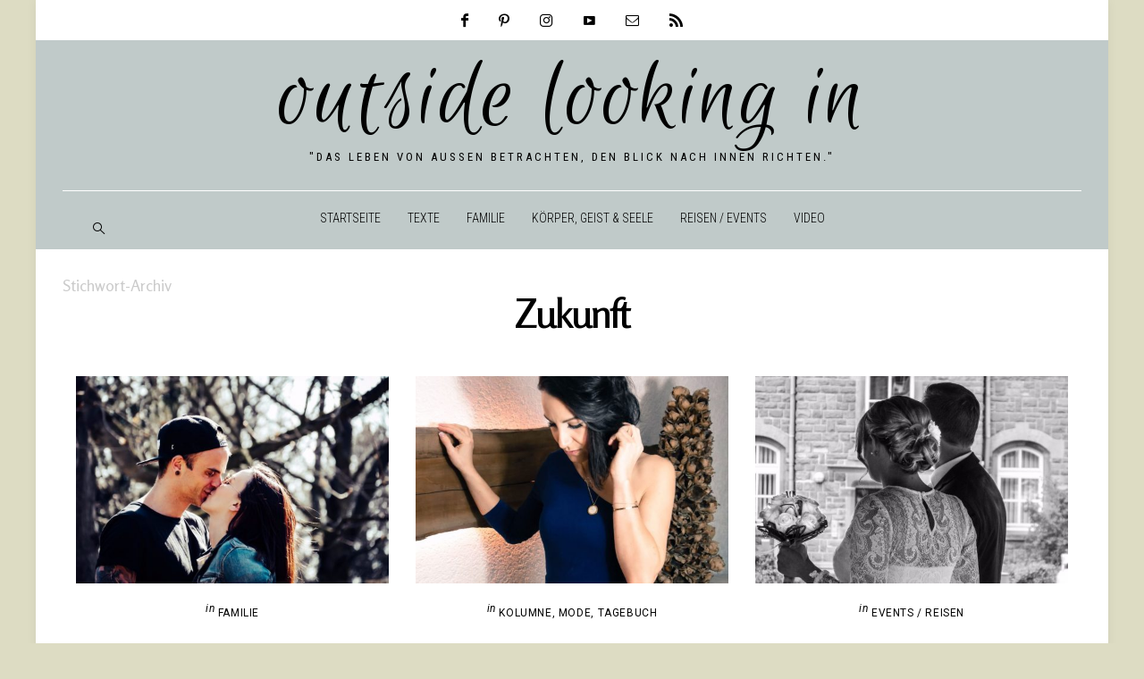

--- FILE ---
content_type: text/html; charset=UTF-8
request_url: https://outside-looking.in/tag/zukunft/
body_size: 17561
content:
<!DOCTYPE html>
<html lang="de">
<head>
	<meta charset="UTF-8" />
	<meta http-equiv="X-UA-Compatible" content="IE=edge">
    <meta name="viewport" content="width=device-width, initial-scale=1">
	<link rel="profile" href="http://gmpg.org/xfn/11" />
	<meta name='robots' content='index, follow, max-image-preview:large, max-snippet:-1, max-video-preview:-1' />
	<style>img:is([sizes="auto" i], [sizes^="auto," i]) { contain-intrinsic-size: 3000px 1500px }</style>
	
		<!-- Meta Tag Manager -->
		<meta name="google-site-verification" content="dOCd8KUw_Z1QiuTFOgib-BF3sFsnbiXnMeC66YJ8Z-M" />
		<meta name="p:domain_verify" content="2efa77b158e21aea2438d12c3a031e3b" />
		<!-- / Meta Tag Manager -->

	<!-- This site is optimized with the Yoast SEO plugin v25.4 - https://yoast.com/wordpress/plugins/seo/ -->
	<title>Zukunft Archive &#8226; outside looking in</title>
	<link rel="canonical" href="https://outside-looking.in/tag/zukunft/" />
	<meta property="og:locale" content="de_DE" />
	<meta property="og:type" content="article" />
	<meta property="og:title" content="Zukunft Archive &#8226; outside looking in" />
	<meta property="og:url" content="https://outside-looking.in/tag/zukunft/" />
	<meta property="og:site_name" content="outside looking in" />
	<meta name="twitter:card" content="summary_large_image" />
	<script type="application/ld+json" class="yoast-schema-graph">{"@context":"https://schema.org","@graph":[{"@type":"CollectionPage","@id":"https://outside-looking.in/tag/zukunft/","url":"https://outside-looking.in/tag/zukunft/","name":"Zukunft Archive &#8226; outside looking in","isPartOf":{"@id":"https://outside-looking.in/#website"},"primaryImageOfPage":{"@id":"https://outside-looking.in/tag/zukunft/#primaryimage"},"image":{"@id":"https://outside-looking.in/tag/zukunft/#primaryimage"},"thumbnailUrl":"https://outside-looking.in/wp-content/uploads/2017/10/selfconceptofjay_lovestory_pregnancy_2017.jpg","breadcrumb":{"@id":"https://outside-looking.in/tag/zukunft/#breadcrumb"},"inLanguage":"de"},{"@type":"ImageObject","inLanguage":"de","@id":"https://outside-looking.in/tag/zukunft/#primaryimage","url":"https://outside-looking.in/wp-content/uploads/2017/10/selfconceptofjay_lovestory_pregnancy_2017.jpg","contentUrl":"https://outside-looking.in/wp-content/uploads/2017/10/selfconceptofjay_lovestory_pregnancy_2017.jpg","width":1024,"height":768},{"@type":"BreadcrumbList","@id":"https://outside-looking.in/tag/zukunft/#breadcrumb","itemListElement":[{"@type":"ListItem","position":1,"name":"Startseite","item":"https://outside-looking.in/"},{"@type":"ListItem","position":2,"name":"Zukunft"}]},{"@type":"WebSite","@id":"https://outside-looking.in/#website","url":"https://outside-looking.in/","name":"outside looking in","description":"&quot;Das Leben von außen betrachten, den Blick nach innen richten.&quot;","publisher":{"@id":"https://outside-looking.in/#/schema/person/d0b2c513edec619fcfec4cedf715ddb5"},"potentialAction":[{"@type":"SearchAction","target":{"@type":"EntryPoint","urlTemplate":"https://outside-looking.in/?s={search_term_string}"},"query-input":{"@type":"PropertyValueSpecification","valueRequired":true,"valueName":"search_term_string"}}],"inLanguage":"de"},{"@type":["Person","Organization"],"@id":"https://outside-looking.in/#/schema/person/d0b2c513edec619fcfec4cedf715ddb5","name":"Janina","image":{"@type":"ImageObject","inLanguage":"de","@id":"https://outside-looking.in/#/schema/person/image/","url":"https://outside-looking.in/wp-content/uploads/2021/12/outside-looking-in-logo.png","contentUrl":"https://outside-looking.in/wp-content/uploads/2021/12/outside-looking-in-logo.png","width":1500,"height":1500,"caption":"Janina"},"logo":{"@id":"https://outside-looking.in/#/schema/person/image/"},"sameAs":["http://www.outside-looking.in","https://www.facebook.com/einfachjanne","https://www.instagram.com/einfach_janne","https://www.pinterest.com/einfach_janne"]}]}</script>
	<!-- / Yoast SEO plugin. -->


<link rel='dns-prefetch' href='//fonts.googleapis.com' />
<link href='//hb.wpmucdn.com' rel='preconnect' />
<link href='http://fonts.googleapis.com' rel='preconnect' />
<link href='//fonts.gstatic.com' crossorigin='' rel='preconnect' />
<link rel='preconnect' href='https://fonts.gstatic.com' crossorigin />
		<!-- This site uses the Google Analytics by MonsterInsights plugin v9.11.1 - Using Analytics tracking - https://www.monsterinsights.com/ -->
							<script src="//www.googletagmanager.com/gtag/js?id=G-02KTG956WW"  data-cfasync="false" data-wpfc-render="false" type="text/javascript" async></script>
			<script data-cfasync="false" data-wpfc-render="false" type="text/javascript">
				var mi_version = '9.11.1';
				var mi_track_user = true;
				var mi_no_track_reason = '';
								var MonsterInsightsDefaultLocations = {"page_location":"https:\/\/outside-looking.in\/tag\/zukunft\/"};
								if ( typeof MonsterInsightsPrivacyGuardFilter === 'function' ) {
					var MonsterInsightsLocations = (typeof MonsterInsightsExcludeQuery === 'object') ? MonsterInsightsPrivacyGuardFilter( MonsterInsightsExcludeQuery ) : MonsterInsightsPrivacyGuardFilter( MonsterInsightsDefaultLocations );
				} else {
					var MonsterInsightsLocations = (typeof MonsterInsightsExcludeQuery === 'object') ? MonsterInsightsExcludeQuery : MonsterInsightsDefaultLocations;
				}

								var disableStrs = [
										'ga-disable-G-02KTG956WW',
									];

				/* Function to detect opted out users */
				function __gtagTrackerIsOptedOut() {
					for (var index = 0; index < disableStrs.length; index++) {
						if (document.cookie.indexOf(disableStrs[index] + '=true') > -1) {
							return true;
						}
					}

					return false;
				}

				/* Disable tracking if the opt-out cookie exists. */
				if (__gtagTrackerIsOptedOut()) {
					for (var index = 0; index < disableStrs.length; index++) {
						window[disableStrs[index]] = true;
					}
				}

				/* Opt-out function */
				function __gtagTrackerOptout() {
					for (var index = 0; index < disableStrs.length; index++) {
						document.cookie = disableStrs[index] + '=true; expires=Thu, 31 Dec 2099 23:59:59 UTC; path=/';
						window[disableStrs[index]] = true;
					}
				}

				if ('undefined' === typeof gaOptout) {
					function gaOptout() {
						__gtagTrackerOptout();
					}
				}
								window.dataLayer = window.dataLayer || [];

				window.MonsterInsightsDualTracker = {
					helpers: {},
					trackers: {},
				};
				if (mi_track_user) {
					function __gtagDataLayer() {
						dataLayer.push(arguments);
					}

					function __gtagTracker(type, name, parameters) {
						if (!parameters) {
							parameters = {};
						}

						if (parameters.send_to) {
							__gtagDataLayer.apply(null, arguments);
							return;
						}

						if (type === 'event') {
														parameters.send_to = monsterinsights_frontend.v4_id;
							var hookName = name;
							if (typeof parameters['event_category'] !== 'undefined') {
								hookName = parameters['event_category'] + ':' + name;
							}

							if (typeof MonsterInsightsDualTracker.trackers[hookName] !== 'undefined') {
								MonsterInsightsDualTracker.trackers[hookName](parameters);
							} else {
								__gtagDataLayer('event', name, parameters);
							}
							
						} else {
							__gtagDataLayer.apply(null, arguments);
						}
					}

					__gtagTracker('js', new Date());
					__gtagTracker('set', {
						'developer_id.dZGIzZG': true,
											});
					if ( MonsterInsightsLocations.page_location ) {
						__gtagTracker('set', MonsterInsightsLocations);
					}
										__gtagTracker('config', 'G-02KTG956WW', {"forceSSL":"true"} );
										window.gtag = __gtagTracker;										(function () {
						/* https://developers.google.com/analytics/devguides/collection/analyticsjs/ */
						/* ga and __gaTracker compatibility shim. */
						var noopfn = function () {
							return null;
						};
						var newtracker = function () {
							return new Tracker();
						};
						var Tracker = function () {
							return null;
						};
						var p = Tracker.prototype;
						p.get = noopfn;
						p.set = noopfn;
						p.send = function () {
							var args = Array.prototype.slice.call(arguments);
							args.unshift('send');
							__gaTracker.apply(null, args);
						};
						var __gaTracker = function () {
							var len = arguments.length;
							if (len === 0) {
								return;
							}
							var f = arguments[len - 1];
							if (typeof f !== 'object' || f === null || typeof f.hitCallback !== 'function') {
								if ('send' === arguments[0]) {
									var hitConverted, hitObject = false, action;
									if ('event' === arguments[1]) {
										if ('undefined' !== typeof arguments[3]) {
											hitObject = {
												'eventAction': arguments[3],
												'eventCategory': arguments[2],
												'eventLabel': arguments[4],
												'value': arguments[5] ? arguments[5] : 1,
											}
										}
									}
									if ('pageview' === arguments[1]) {
										if ('undefined' !== typeof arguments[2]) {
											hitObject = {
												'eventAction': 'page_view',
												'page_path': arguments[2],
											}
										}
									}
									if (typeof arguments[2] === 'object') {
										hitObject = arguments[2];
									}
									if (typeof arguments[5] === 'object') {
										Object.assign(hitObject, arguments[5]);
									}
									if ('undefined' !== typeof arguments[1].hitType) {
										hitObject = arguments[1];
										if ('pageview' === hitObject.hitType) {
											hitObject.eventAction = 'page_view';
										}
									}
									if (hitObject) {
										action = 'timing' === arguments[1].hitType ? 'timing_complete' : hitObject.eventAction;
										hitConverted = mapArgs(hitObject);
										__gtagTracker('event', action, hitConverted);
									}
								}
								return;
							}

							function mapArgs(args) {
								var arg, hit = {};
								var gaMap = {
									'eventCategory': 'event_category',
									'eventAction': 'event_action',
									'eventLabel': 'event_label',
									'eventValue': 'event_value',
									'nonInteraction': 'non_interaction',
									'timingCategory': 'event_category',
									'timingVar': 'name',
									'timingValue': 'value',
									'timingLabel': 'event_label',
									'page': 'page_path',
									'location': 'page_location',
									'title': 'page_title',
									'referrer' : 'page_referrer',
								};
								for (arg in args) {
																		if (!(!args.hasOwnProperty(arg) || !gaMap.hasOwnProperty(arg))) {
										hit[gaMap[arg]] = args[arg];
									} else {
										hit[arg] = args[arg];
									}
								}
								return hit;
							}

							try {
								f.hitCallback();
							} catch (ex) {
							}
						};
						__gaTracker.create = newtracker;
						__gaTracker.getByName = newtracker;
						__gaTracker.getAll = function () {
							return [];
						};
						__gaTracker.remove = noopfn;
						__gaTracker.loaded = true;
						window['__gaTracker'] = __gaTracker;
					})();
									} else {
										console.log("");
					(function () {
						function __gtagTracker() {
							return null;
						}

						window['__gtagTracker'] = __gtagTracker;
						window['gtag'] = __gtagTracker;
					})();
									}
			</script>
							<!-- / Google Analytics by MonsterInsights -->
		<script type="text/javascript">
/* <![CDATA[ */
window._wpemojiSettings = {"baseUrl":"https:\/\/s.w.org\/images\/core\/emoji\/16.0.1\/72x72\/","ext":".png","svgUrl":"https:\/\/s.w.org\/images\/core\/emoji\/16.0.1\/svg\/","svgExt":".svg","source":{"concatemoji":"https:\/\/outside-looking.in\/wp-includes\/js\/wp-emoji-release.min.js?ver=6.8.3"}};
/*! This file is auto-generated */
!function(s,n){var o,i,e;function c(e){try{var t={supportTests:e,timestamp:(new Date).valueOf()};sessionStorage.setItem(o,JSON.stringify(t))}catch(e){}}function p(e,t,n){e.clearRect(0,0,e.canvas.width,e.canvas.height),e.fillText(t,0,0);var t=new Uint32Array(e.getImageData(0,0,e.canvas.width,e.canvas.height).data),a=(e.clearRect(0,0,e.canvas.width,e.canvas.height),e.fillText(n,0,0),new Uint32Array(e.getImageData(0,0,e.canvas.width,e.canvas.height).data));return t.every(function(e,t){return e===a[t]})}function u(e,t){e.clearRect(0,0,e.canvas.width,e.canvas.height),e.fillText(t,0,0);for(var n=e.getImageData(16,16,1,1),a=0;a<n.data.length;a++)if(0!==n.data[a])return!1;return!0}function f(e,t,n,a){switch(t){case"flag":return n(e,"\ud83c\udff3\ufe0f\u200d\u26a7\ufe0f","\ud83c\udff3\ufe0f\u200b\u26a7\ufe0f")?!1:!n(e,"\ud83c\udde8\ud83c\uddf6","\ud83c\udde8\u200b\ud83c\uddf6")&&!n(e,"\ud83c\udff4\udb40\udc67\udb40\udc62\udb40\udc65\udb40\udc6e\udb40\udc67\udb40\udc7f","\ud83c\udff4\u200b\udb40\udc67\u200b\udb40\udc62\u200b\udb40\udc65\u200b\udb40\udc6e\u200b\udb40\udc67\u200b\udb40\udc7f");case"emoji":return!a(e,"\ud83e\udedf")}return!1}function g(e,t,n,a){var r="undefined"!=typeof WorkerGlobalScope&&self instanceof WorkerGlobalScope?new OffscreenCanvas(300,150):s.createElement("canvas"),o=r.getContext("2d",{willReadFrequently:!0}),i=(o.textBaseline="top",o.font="600 32px Arial",{});return e.forEach(function(e){i[e]=t(o,e,n,a)}),i}function t(e){var t=s.createElement("script");t.src=e,t.defer=!0,s.head.appendChild(t)}"undefined"!=typeof Promise&&(o="wpEmojiSettingsSupports",i=["flag","emoji"],n.supports={everything:!0,everythingExceptFlag:!0},e=new Promise(function(e){s.addEventListener("DOMContentLoaded",e,{once:!0})}),new Promise(function(t){var n=function(){try{var e=JSON.parse(sessionStorage.getItem(o));if("object"==typeof e&&"number"==typeof e.timestamp&&(new Date).valueOf()<e.timestamp+604800&&"object"==typeof e.supportTests)return e.supportTests}catch(e){}return null}();if(!n){if("undefined"!=typeof Worker&&"undefined"!=typeof OffscreenCanvas&&"undefined"!=typeof URL&&URL.createObjectURL&&"undefined"!=typeof Blob)try{var e="postMessage("+g.toString()+"("+[JSON.stringify(i),f.toString(),p.toString(),u.toString()].join(",")+"));",a=new Blob([e],{type:"text/javascript"}),r=new Worker(URL.createObjectURL(a),{name:"wpTestEmojiSupports"});return void(r.onmessage=function(e){c(n=e.data),r.terminate(),t(n)})}catch(e){}c(n=g(i,f,p,u))}t(n)}).then(function(e){for(var t in e)n.supports[t]=e[t],n.supports.everything=n.supports.everything&&n.supports[t],"flag"!==t&&(n.supports.everythingExceptFlag=n.supports.everythingExceptFlag&&n.supports[t]);n.supports.everythingExceptFlag=n.supports.everythingExceptFlag&&!n.supports.flag,n.DOMReady=!1,n.readyCallback=function(){n.DOMReady=!0}}).then(function(){return e}).then(function(){var e;n.supports.everything||(n.readyCallback(),(e=n.source||{}).concatemoji?t(e.concatemoji):e.wpemoji&&e.twemoji&&(t(e.twemoji),t(e.wpemoji)))}))}((window,document),window._wpemojiSettings);
/* ]]> */
</script>
<link rel='stylesheet' id='bdt-uikit-css' href='https://outside-looking.in/wp-content/plugins/bdthemes-element-pack/assets/css/bdt-uikit.css?ver=3.15.1' type='text/css' media='all' />
<link rel='stylesheet' id='ep-helper-css' href='https://outside-looking.in/wp-content/plugins/bdthemes-element-pack/assets/css/ep-helper.css?ver=6.7.0' type='text/css' media='all' />
<style id='wp-emoji-styles-inline-css' type='text/css'>

	img.wp-smiley, img.emoji {
		display: inline !important;
		border: none !important;
		box-shadow: none !important;
		height: 1em !important;
		width: 1em !important;
		margin: 0 0.07em !important;
		vertical-align: -0.1em !important;
		background: none !important;
		padding: 0 !important;
	}
</style>
<link rel='stylesheet' id='wp-block-library-css' href='https://outside-looking.in/wp-includes/css/dist/block-library/style.min.css?ver=6.8.3' type='text/css' media='all' />
<style id='classic-theme-styles-inline-css' type='text/css'>
/*! This file is auto-generated */
.wp-block-button__link{color:#fff;background-color:#32373c;border-radius:9999px;box-shadow:none;text-decoration:none;padding:calc(.667em + 2px) calc(1.333em + 2px);font-size:1.125em}.wp-block-file__button{background:#32373c;color:#fff;text-decoration:none}
</style>
<style id='global-styles-inline-css' type='text/css'>
:root{--wp--preset--aspect-ratio--square: 1;--wp--preset--aspect-ratio--4-3: 4/3;--wp--preset--aspect-ratio--3-4: 3/4;--wp--preset--aspect-ratio--3-2: 3/2;--wp--preset--aspect-ratio--2-3: 2/3;--wp--preset--aspect-ratio--16-9: 16/9;--wp--preset--aspect-ratio--9-16: 9/16;--wp--preset--color--black: #000000;--wp--preset--color--cyan-bluish-gray: #abb8c3;--wp--preset--color--white: #ffffff;--wp--preset--color--pale-pink: #f78da7;--wp--preset--color--vivid-red: #cf2e2e;--wp--preset--color--luminous-vivid-orange: #ff6900;--wp--preset--color--luminous-vivid-amber: #fcb900;--wp--preset--color--light-green-cyan: #7bdcb5;--wp--preset--color--vivid-green-cyan: #00d084;--wp--preset--color--pale-cyan-blue: #8ed1fc;--wp--preset--color--vivid-cyan-blue: #0693e3;--wp--preset--color--vivid-purple: #9b51e0;--wp--preset--gradient--vivid-cyan-blue-to-vivid-purple: linear-gradient(135deg,rgba(6,147,227,1) 0%,rgb(155,81,224) 100%);--wp--preset--gradient--light-green-cyan-to-vivid-green-cyan: linear-gradient(135deg,rgb(122,220,180) 0%,rgb(0,208,130) 100%);--wp--preset--gradient--luminous-vivid-amber-to-luminous-vivid-orange: linear-gradient(135deg,rgba(252,185,0,1) 0%,rgba(255,105,0,1) 100%);--wp--preset--gradient--luminous-vivid-orange-to-vivid-red: linear-gradient(135deg,rgba(255,105,0,1) 0%,rgb(207,46,46) 100%);--wp--preset--gradient--very-light-gray-to-cyan-bluish-gray: linear-gradient(135deg,rgb(238,238,238) 0%,rgb(169,184,195) 100%);--wp--preset--gradient--cool-to-warm-spectrum: linear-gradient(135deg,rgb(74,234,220) 0%,rgb(151,120,209) 20%,rgb(207,42,186) 40%,rgb(238,44,130) 60%,rgb(251,105,98) 80%,rgb(254,248,76) 100%);--wp--preset--gradient--blush-light-purple: linear-gradient(135deg,rgb(255,206,236) 0%,rgb(152,150,240) 100%);--wp--preset--gradient--blush-bordeaux: linear-gradient(135deg,rgb(254,205,165) 0%,rgb(254,45,45) 50%,rgb(107,0,62) 100%);--wp--preset--gradient--luminous-dusk: linear-gradient(135deg,rgb(255,203,112) 0%,rgb(199,81,192) 50%,rgb(65,88,208) 100%);--wp--preset--gradient--pale-ocean: linear-gradient(135deg,rgb(255,245,203) 0%,rgb(182,227,212) 50%,rgb(51,167,181) 100%);--wp--preset--gradient--electric-grass: linear-gradient(135deg,rgb(202,248,128) 0%,rgb(113,206,126) 100%);--wp--preset--gradient--midnight: linear-gradient(135deg,rgb(2,3,129) 0%,rgb(40,116,252) 100%);--wp--preset--font-size--small: 13px;--wp--preset--font-size--medium: 20px;--wp--preset--font-size--large: 36px;--wp--preset--font-size--x-large: 42px;--wp--preset--spacing--20: 0.44rem;--wp--preset--spacing--30: 0.67rem;--wp--preset--spacing--40: 1rem;--wp--preset--spacing--50: 1.5rem;--wp--preset--spacing--60: 2.25rem;--wp--preset--spacing--70: 3.38rem;--wp--preset--spacing--80: 5.06rem;--wp--preset--shadow--natural: 6px 6px 9px rgba(0, 0, 0, 0.2);--wp--preset--shadow--deep: 12px 12px 50px rgba(0, 0, 0, 0.4);--wp--preset--shadow--sharp: 6px 6px 0px rgba(0, 0, 0, 0.2);--wp--preset--shadow--outlined: 6px 6px 0px -3px rgba(255, 255, 255, 1), 6px 6px rgba(0, 0, 0, 1);--wp--preset--shadow--crisp: 6px 6px 0px rgba(0, 0, 0, 1);}:where(.is-layout-flex){gap: 0.5em;}:where(.is-layout-grid){gap: 0.5em;}body .is-layout-flex{display: flex;}.is-layout-flex{flex-wrap: wrap;align-items: center;}.is-layout-flex > :is(*, div){margin: 0;}body .is-layout-grid{display: grid;}.is-layout-grid > :is(*, div){margin: 0;}:where(.wp-block-columns.is-layout-flex){gap: 2em;}:where(.wp-block-columns.is-layout-grid){gap: 2em;}:where(.wp-block-post-template.is-layout-flex){gap: 1.25em;}:where(.wp-block-post-template.is-layout-grid){gap: 1.25em;}.has-black-color{color: var(--wp--preset--color--black) !important;}.has-cyan-bluish-gray-color{color: var(--wp--preset--color--cyan-bluish-gray) !important;}.has-white-color{color: var(--wp--preset--color--white) !important;}.has-pale-pink-color{color: var(--wp--preset--color--pale-pink) !important;}.has-vivid-red-color{color: var(--wp--preset--color--vivid-red) !important;}.has-luminous-vivid-orange-color{color: var(--wp--preset--color--luminous-vivid-orange) !important;}.has-luminous-vivid-amber-color{color: var(--wp--preset--color--luminous-vivid-amber) !important;}.has-light-green-cyan-color{color: var(--wp--preset--color--light-green-cyan) !important;}.has-vivid-green-cyan-color{color: var(--wp--preset--color--vivid-green-cyan) !important;}.has-pale-cyan-blue-color{color: var(--wp--preset--color--pale-cyan-blue) !important;}.has-vivid-cyan-blue-color{color: var(--wp--preset--color--vivid-cyan-blue) !important;}.has-vivid-purple-color{color: var(--wp--preset--color--vivid-purple) !important;}.has-black-background-color{background-color: var(--wp--preset--color--black) !important;}.has-cyan-bluish-gray-background-color{background-color: var(--wp--preset--color--cyan-bluish-gray) !important;}.has-white-background-color{background-color: var(--wp--preset--color--white) !important;}.has-pale-pink-background-color{background-color: var(--wp--preset--color--pale-pink) !important;}.has-vivid-red-background-color{background-color: var(--wp--preset--color--vivid-red) !important;}.has-luminous-vivid-orange-background-color{background-color: var(--wp--preset--color--luminous-vivid-orange) !important;}.has-luminous-vivid-amber-background-color{background-color: var(--wp--preset--color--luminous-vivid-amber) !important;}.has-light-green-cyan-background-color{background-color: var(--wp--preset--color--light-green-cyan) !important;}.has-vivid-green-cyan-background-color{background-color: var(--wp--preset--color--vivid-green-cyan) !important;}.has-pale-cyan-blue-background-color{background-color: var(--wp--preset--color--pale-cyan-blue) !important;}.has-vivid-cyan-blue-background-color{background-color: var(--wp--preset--color--vivid-cyan-blue) !important;}.has-vivid-purple-background-color{background-color: var(--wp--preset--color--vivid-purple) !important;}.has-black-border-color{border-color: var(--wp--preset--color--black) !important;}.has-cyan-bluish-gray-border-color{border-color: var(--wp--preset--color--cyan-bluish-gray) !important;}.has-white-border-color{border-color: var(--wp--preset--color--white) !important;}.has-pale-pink-border-color{border-color: var(--wp--preset--color--pale-pink) !important;}.has-vivid-red-border-color{border-color: var(--wp--preset--color--vivid-red) !important;}.has-luminous-vivid-orange-border-color{border-color: var(--wp--preset--color--luminous-vivid-orange) !important;}.has-luminous-vivid-amber-border-color{border-color: var(--wp--preset--color--luminous-vivid-amber) !important;}.has-light-green-cyan-border-color{border-color: var(--wp--preset--color--light-green-cyan) !important;}.has-vivid-green-cyan-border-color{border-color: var(--wp--preset--color--vivid-green-cyan) !important;}.has-pale-cyan-blue-border-color{border-color: var(--wp--preset--color--pale-cyan-blue) !important;}.has-vivid-cyan-blue-border-color{border-color: var(--wp--preset--color--vivid-cyan-blue) !important;}.has-vivid-purple-border-color{border-color: var(--wp--preset--color--vivid-purple) !important;}.has-vivid-cyan-blue-to-vivid-purple-gradient-background{background: var(--wp--preset--gradient--vivid-cyan-blue-to-vivid-purple) !important;}.has-light-green-cyan-to-vivid-green-cyan-gradient-background{background: var(--wp--preset--gradient--light-green-cyan-to-vivid-green-cyan) !important;}.has-luminous-vivid-amber-to-luminous-vivid-orange-gradient-background{background: var(--wp--preset--gradient--luminous-vivid-amber-to-luminous-vivid-orange) !important;}.has-luminous-vivid-orange-to-vivid-red-gradient-background{background: var(--wp--preset--gradient--luminous-vivid-orange-to-vivid-red) !important;}.has-very-light-gray-to-cyan-bluish-gray-gradient-background{background: var(--wp--preset--gradient--very-light-gray-to-cyan-bluish-gray) !important;}.has-cool-to-warm-spectrum-gradient-background{background: var(--wp--preset--gradient--cool-to-warm-spectrum) !important;}.has-blush-light-purple-gradient-background{background: var(--wp--preset--gradient--blush-light-purple) !important;}.has-blush-bordeaux-gradient-background{background: var(--wp--preset--gradient--blush-bordeaux) !important;}.has-luminous-dusk-gradient-background{background: var(--wp--preset--gradient--luminous-dusk) !important;}.has-pale-ocean-gradient-background{background: var(--wp--preset--gradient--pale-ocean) !important;}.has-electric-grass-gradient-background{background: var(--wp--preset--gradient--electric-grass) !important;}.has-midnight-gradient-background{background: var(--wp--preset--gradient--midnight) !important;}.has-small-font-size{font-size: var(--wp--preset--font-size--small) !important;}.has-medium-font-size{font-size: var(--wp--preset--font-size--medium) !important;}.has-large-font-size{font-size: var(--wp--preset--font-size--large) !important;}.has-x-large-font-size{font-size: var(--wp--preset--font-size--x-large) !important;}
:where(.wp-block-post-template.is-layout-flex){gap: 1.25em;}:where(.wp-block-post-template.is-layout-grid){gap: 1.25em;}
:where(.wp-block-columns.is-layout-flex){gap: 2em;}:where(.wp-block-columns.is-layout-grid){gap: 2em;}
:root :where(.wp-block-pullquote){font-size: 1.5em;line-height: 1.6;}
</style>
<link rel='stylesheet' id='bootstrap-css' href='https://outside-looking.in/wp-content/themes/dashblog/bootstrap/bootstrap.min.css?ver=1.0' type='text/css' media='all' />
<link rel='stylesheet' id='fontawesome-css' href='https://outside-looking.in/wp-content/themes/dashblog/bootstrap/font-awesome.min.css?ver=1.0' type='text/css' media='all' />
<link rel='stylesheet' id='dashblog-social-icons-css' href='https://outside-looking.in/wp-content/themes/dashblog/bootstrap/hercules-social.css?ver=1.0' type='text/css' media='all' />
<link rel='stylesheet' id='magnificpopup-css' href='https://outside-looking.in/wp-content/themes/dashblog/css/magnificpopup.css?ver=1.0' type='text/css' media='all' />
<link rel='stylesheet' id='dashblog-mainstyle-css' href='https://outside-looking.in/wp-content/themes/dashblog/style.css?ver=1.0' type='text/css' media='all' />
<link rel='stylesheet' id='dashblog-responsive-css' href='https://outside-looking.in/wp-content/themes/dashblog/responsive.css?ver=1.0' type='text/css' media='all' />
<link rel='stylesheet' id='owlcarousel-css' href='https://outside-looking.in/wp-content/themes/dashblog/css/owl.carousel.css?ver=1.0' type='text/css' media='all' />
<link rel='stylesheet' id='newsletter-css' href='https://outside-looking.in/wp-content/plugins/newsletter/style.css?ver=8.9.2' type='text/css' media='all' />
<style id='wp-typography-safari-font-workaround-inline-css' type='text/css'>
body {-webkit-font-feature-settings: "liga";font-feature-settings: "liga";-ms-font-feature-settings: normal;}
</style>
<link rel="preload" as="style" href="https://fonts.googleapis.com/css?family=Roboto:100,200,300,400,500,600,700,800,900,100italic,200italic,300italic,400italic,500italic,600italic,700italic,800italic,900italic%7CRosario:300,400,500,600,700,300italic,400italic,500italic,600italic,700italic%7CRoboto%20Condensed:300,400%7CEuphoria%20Script:400%7CRoboto%20Slab:100,200,300,400,500,600,700,800,900&#038;subset=latin&#038;display=swap&#038;ver=1727469787" /><link rel="stylesheet" href="https://fonts.googleapis.com/css?family=Roboto:100,200,300,400,500,600,700,800,900,100italic,200italic,300italic,400italic,500italic,600italic,700italic,800italic,900italic%7CRosario:300,400,500,600,700,300italic,400italic,500italic,600italic,700italic%7CRoboto%20Condensed:300,400%7CEuphoria%20Script:400%7CRoboto%20Slab:100,200,300,400,500,600,700,800,900&#038;subset=latin&#038;display=swap&#038;ver=1727469787" media="print" onload="this.media='all'"><noscript><link rel="stylesheet" href="https://fonts.googleapis.com/css?family=Roboto:100,200,300,400,500,600,700,800,900,100italic,200italic,300italic,400italic,500italic,600italic,700italic,800italic,900italic%7CRosario:300,400,500,600,700,300italic,400italic,500italic,600italic,700italic%7CRoboto%20Condensed:300,400%7CEuphoria%20Script:400%7CRoboto%20Slab:100,200,300,400,500,600,700,800,900&#038;subset=latin&#038;display=swap&#038;ver=1727469787" /></noscript><script type="text/javascript" src="https://outside-looking.in/wp-content/plugins/google-analytics-for-wordpress/assets/js/frontend-gtag.min.js?ver=9.11.1" id="monsterinsights-frontend-script-js" async="async" data-wp-strategy="async"></script>
<script data-cfasync="false" data-wpfc-render="false" type="text/javascript" id='monsterinsights-frontend-script-js-extra'>/* <![CDATA[ */
var monsterinsights_frontend = {"js_events_tracking":"true","download_extensions":"doc,pdf,ppt,zip,xls,docx,pptx,xlsx","inbound_paths":"[]","home_url":"https:\/\/outside-looking.in","hash_tracking":"false","v4_id":"G-02KTG956WW"};/* ]]> */
</script>
<script type="text/javascript" src="https://outside-looking.in/wp-includes/js/jquery/jquery.min.js?ver=3.7.1" id="jquery-core-js"></script>
<script type="text/javascript" src="https://outside-looking.in/wp-includes/js/jquery/jquery-migrate.min.js?ver=3.4.1" id="jquery-migrate-js"></script>
<script type="text/javascript" id="hercules-likes-js-extra">
/* <![CDATA[ */
var hercules_likes = {"ajaxurl":"https:\/\/outside-looking.in\/wp-admin\/admin-ajax.php"};
/* ]]> */
</script>
<script type="text/javascript" src="https://outside-looking.in/wp-content/themes/dashblog/js/hercules-likes.js?ver=6.8.3" id="hercules-likes-js"></script>
<meta name="generator" content="Redux 4.5.7" /><script src="https://cloud.ccm19.de/app.js?apiKey=5576984f128db8f3975df22217575dafe46624ed36b39cda&domain=654aa56508d7329d96092fc2&lang=de_DE" referrerpolicy="origin"></script>
<!-- Global site tag (gtag.js) - Google Analytics -->
<script async src="https://www.googletagmanager.com/gtag/js?id=UA-144835744-1"></script>
<script>
  window.dataLayer = window.dataLayer || [];
  function gtag(){dataLayer.push(arguments);}
  gtag('js', new Date());

  gtag('config', 'UA-144835744-1');
</script>


<script>
  window.dataLayer = window.dataLayer || [];
  function gtag(){dataLayer
 .push(arguments);}
  gtag('js', new Date());
  
  gtag('config', 'UA-62379512-1');
</script>

<script>
  window.dataLayer = window.dataLayer || [];
  function gtag(){dataLayer.push(arguments);}
  gtag('js', new Date());

  gtag('config', 'UA-119866133-1');
</script><style type="text/css">@media (min-width: 1200px) {.container{max-width: 1170px;}}.boxed .main-holder, .boxed .dashblog-cookie-banner-wrap {max-width: 1200px;}.logo img {width:400px;}.footer-logo .logo img {width:400px;}#primary, .nav__mobile, .top-container .sticky-nav, .top-container-normal, .top-container .sticky-nav.navbar-fixed-top, .navbar-fixed-top {background:transparent}#primary {border-top-color:#FFFFFF}#primary {border-bottom-color:transparent}#primary {border-top-width:1px;}#primary {border-bottom-width:0px;}.lowestfooter {border-top-color:#D6C9D0}.header-overlay {background:}.post-header-overlay {background:rgba(0,0,0,0.19)}#primary-menu ul li:not(.dashblog-widget-menu) > ul {top:-0px}.slideshow-desc {-webkit-box-shadow: rgba(255,255,255,0.94) 0 -220px 70px -40px inset;-moz-box-shadow: rgba(255,255,255,0.94) 0 -190px 70px -40px inset;box-shadow:rgba(255,255,255,0.94) 0 -220px 70px -40px inset}body { background-color:#dddcc3;}#HeaderSocialIcons
Element {
}
.hs {
    padding: 10px;
    margin: 5px
}
#UnterstrichText
.post a {
text-decoration: underline;
}
#PromoAreaAbstandoben
Element {
}
.hercules-promotion-area {
       margin-top: 15px;
}		
#PromoAreaUmbruchZeile
Element {
}
.hercules-promotion-area .hercules-promotion-overlay h4 {
    word-break: break-word;
}
#MobileLogoBackground
Element {
}
.mobile-logo .logo {
    background: #c0cac9;
}	
#SidePanelLogoBackground
Element {
}
.sidepanel .logo_h__txt .logo_link {
    background: #c0cac9;
}
#CopyrightsMenuMobileOff
Element {
}
.text-126 {
    Visibility:hidden;
}
#MobileMenuFooterOff
Element {
}
.nav_menu-44 {
    Visibility:hidden;
}				
.post a {
text-decoration: underline;
}				
#Zitat
Element {
}
blockquote {
    font-family: euphoria script;
    padding: 35px;
    margin: 20px 0px -15px 0px;
    font-size: 25px;
    line-height: 41px;
    text-align: center;
    font-style: italic;
    position: relative;
    font-weight: 200;
    text-transform: lowercase;
}
element.style {
}
.hercules-promotion-overlay {
    display: inherit;
}.post_category:after, .hs_aboutme_text span, .slide-category span, .widget-content h4.subtitle span, .nav-tabs > li.active > a, .nav-tabs > li.active > a:hover, .nav-tabs > li.active > a:focus, .title-section span, .heading-entrance span {border-top-color:#4c4c4c}.error404-holder_num, .hercules-likes:hover:before, .hercules-likes.active:before {color:#4c4c4c}.widget_calendar tbody a, .text-highlight, .audioplayer-bar-played, .audioplayer-volume-adjust div div, .progress .bar, .dashblog-cart .badge, .mobile-shopping-cart .badge {background:#4c4c4c}.menu-mobile ul li.current-menu-item a, .menu-mobile ul li.current-menu-parent > a { color:#adadad}#primary-menu ul li:hover > a, #primary-menu .has-mega-column > .sub-menu a:hover, #primary-menu .has-mega-column > .sub-menu > .columns-sub-item > a:hover { color:#bbbbbb}#primary-menu ul li.current-menu-item > a, #primary-menu .has-mega-column > .sub-menu .current-menu-item > a { color:#bbbbbb}#primary-menu li ul li a, #primary-menu .has-mega-column > .sub-menu a { background:#ffffff}#primary-menu ul li:hover > a, #primary-menu .has-mega-column > .sub-menu a:hover {background:#ffffff}#primary-menu ul li.current-menu-item > a, #primary-menu .has-mega-column > .sub-menu .current-menu-item > a {background:#ffffff}#primary-menu > li > a:hover, #primary-menu > li.current-menu-item > a, #primary-menu > li.current-menu-ancestor > a, #primary-menu li:hover > a { color:#bbbbbb}#primary-menu > li.current-menu-item > a, #primary-menu > li.current-menu-ancestor > a { color:#ffffff}#primary-menu > li > a {background:transparent;}#primary-menu > li > a:hover, #primary-menu > li.current-menu-item > a, #primary-menu > li.current-menu-ancestor > a, #primary-menu li:hover > a { background:transparent;}#primary-menu > li.current-menu-item > a, #primary-menu > li.current-menu-ancestor > a { background:transparent;}#primary-menu .sub-menu, #primary-menu .has-mega-sub-menu .mega-sub-menu, #primary-menu .has-mega-column > .sub-menu {background:#FFFFFF}#primary-menu > li.current-menu-ancestor, #primary-menu > li:hover, #primary-menu > li.current_page_item, #primary-menu > li.current-menu-item {border-top: 1px solid #000000;}#primary-menu ul li a {border-color:#EEEEEE}#top-menu ul {background:rgba(214,201,208,1)}#top-menu ul a, #top-menu .current_page_item ul a, #top-menu ul .current_page_item a, #top-menu .current-menu-item ul a, #top-menu ul .current-menu-item a, #top-menu li:hover > ul a {border-color:#3A3A3A}.top-border {background:#FFFFFF}.modern-layout a,.modern-layout .meta-space-top, .modern-layout .post_category a, .modern-layout .meta-space-top {color:#ffffff}.modern-layout h1.post-title {color:#ffffff}.featured-post span {color:#ffffff}.featured-post span {background:#000000}.category-filter ul li.current-cat a { color: #ffffff}.footer .instagram-footer .readmore-button a, a.btn, a.comment-reply-link, input[type="submit"], .tagcloud a, .category-filter ul li a, .woocommerce #review_form #respond .form-submit input, .woocommerce .widget_price_filter .price_slider_amount .button, .woocommerce div.product form.cart .button, .woocommerce #respond input#submit, .woocommerce a.button, .woocommerce button.button, .woocommerce input.button { border-color: #000000}.footer .instagram-footer .readmore-button a:hover, a.comment-reply-link:hover, input[type="submit"]:hover, .btn-default.active, .btn-default.focus, .btn-default:active, .btn-default:focus, .btn-default:hover, .open > .dropdown-toggle.btn-default,.tagcloud a:hover, .category-filter ul li.current-cat a, .category-filter ul li a:hover, .woocommerce #review_form #respond .form-submit input:hover, .woocommerce .widget_price_filter .price_slider_amount .button:hover, .woocommerce div.product form.cart .button:hover, .woocommerce #respond input#submit:hover, .woocommerce a.button:hover, .woocommerce button.button:hover, .woocommerce input.button:hover { border-color: #000000}.footer .instagram-footer .readmore-button a, a.btn, a.comment-reply-link, input[type="submit"], .tagcloud a, .category-filter ul li a, .woocommerce #review_form #respond .form-submit input, .woocommerce .widget_price_filter .price_slider_amount .button, .woocommerce div.product form.cart .button, .woocommerce #respond input#submit, .woocommerce a.button, .woocommerce button.button, .woocommerce input.button { background: #ffffff}.footer .instagram-footer .readmore-button a:hover, a.comment-reply-link:hover, input[type="submit"]:hover, .btn-default.active, .btn-default.focus, .btn-default:active, .btn-default:focus, .btn-default:hover, .open > .dropdown-toggle.btn-default,.tagcloud a:hover, .category-filter ul li.current-cat a, .category-filter ul li a:hover, .woocommerce #review_form #respond .form-submit input:hover, .woocommerce .widget_price_filter .price_slider_amount .button:hover, .woocommerce div.product form.cart .button:hover, .woocommerce #respond input#submit:hover, .woocommerce a.button:hover, .woocommerce button.button:hover, .woocommerce input.button:hover { background: #000000}</style><meta name="generator" content="Elementor 3.30.2; features: additional_custom_breakpoints; settings: css_print_method-external, google_font-enabled, font_display-auto">
			<style>
				.e-con.e-parent:nth-of-type(n+4):not(.e-lazyloaded):not(.e-no-lazyload),
				.e-con.e-parent:nth-of-type(n+4):not(.e-lazyloaded):not(.e-no-lazyload) * {
					background-image: none !important;
				}
				@media screen and (max-height: 1024px) {
					.e-con.e-parent:nth-of-type(n+3):not(.e-lazyloaded):not(.e-no-lazyload),
					.e-con.e-parent:nth-of-type(n+3):not(.e-lazyloaded):not(.e-no-lazyload) * {
						background-image: none !important;
					}
				}
				@media screen and (max-height: 640px) {
					.e-con.e-parent:nth-of-type(n+2):not(.e-lazyloaded):not(.e-no-lazyload),
					.e-con.e-parent:nth-of-type(n+2):not(.e-lazyloaded):not(.e-no-lazyload) * {
						background-image: none !important;
					}
				}
			</style>
			<style id="dashblog_options-dynamic-css" title="dynamic-css" class="redux-options-output">.main-holder, .dashblog-cookie-banner-wrap, .mfp-wrap{font-family:Roboto;line-height:25px;letter-spacing:0px;font-weight:400;font-style:normal;color:#000000;font-size:15px;}h1{font-family:Rosario;text-align:left;text-transform:none;line-height:50px;letter-spacing:-3px;font-weight:400;font-style:normal;color:#000000;font-size:45px;}h2{font-family:Rosario;text-align:inherit;text-transform:none;line-height:40px;letter-spacing:-1px;font-weight:400;font-style:normal;color:#000000;font-size:35px;}h3{font-family:Rosario;text-align:inherit;text-transform:none;line-height:30px;letter-spacing:0px;font-weight:300;font-style:normal;color:#a8a8a8;font-size:25px;}h4{font-family:Rosario;text-align:inherit;text-transform:none;line-height:30px;letter-spacing:0px;font-weight:300;font-style:normal;color:#000000;font-size:25px;}h5{font-family:Rosario;text-align:inherit;text-transform:lowercase;line-height:25px;letter-spacing:0px;font-weight:300;font-style:italic;color:#000000;font-size:20px;}h6{font-family:Rosario;text-align:inherit;text-transform:none;line-height:22px;letter-spacing:0px;font-weight:normal;font-style:normal;color:#000000;font-size:15px;}.title-section h1{font-family:Rosario;text-align:left;line-height:60px;letter-spacing:-3px;font-weight:600;font-style:normal;color:#000000;font-size:45px;}.title-section h2{font-family:Rosario;text-align:center;text-transform:inherit;line-height:36px;letter-spacing:0px;font-weight:normal;font-style:normal;color:#a8a8a8;font-size:26px;}.headerstyler{background-color:#c0cac9;background-repeat:no-repeat;background-attachment:scroll;background-position:center center;background-size:inherit;}#top-menu a{font-family:"Roboto Condensed";text-transform:uppercase;letter-spacing:0px;font-weight:300;font-style:normal;font-size:13px;}#top-menu a{color:#000000;}#top-menu a:hover{color:#bbbbbb;}#top-menu a:active{color:#bbbbbb;}#top-menu ul a, #top-menu .current_page_item ul a, #top-menu ul .current_page_item a, #top-menu .current-menu-item ul a, #top-menu ul .current-menu-item a, #top-menu li:hover > ul a{color:#9e9e9e;}#top-menu ul a:hover, #top-menu .current_page_item ul a:hover, #top-menu ul .current_page_item a:hover, #top-menu .current-menu-item ul a:hover, #top-menu ul .current-menu-item a:hover, #top-menu li:hover > ul a:hover{color:#ffffff;}#top-menu ul a:active, #top-menu .current_page_item ul a:active, #top-menu ul .current_page_item a:active, #top-menu .current-menu-item ul a:active, #top-menu ul .current-menu-item a:active, #top-menu li:hover > ul a:active{color:#ffffff;}.top-container a{color:#000000;}.top-container a:hover{color:#dddddd;}.top-border{border-bottom:1px solid #eeeeee;}a{color:#000000;}a:hover{color:#dddddd;}.footer .instagram-footer .readmore-button a, a.btn, a.comment-reply-link, input[type="submit"], .tagcloud a, .category-filter ul li a, .woocommerce #review_form #respond .form-submit input, .woocommerce .widget_price_filter .price_slider_amount .button, .woocommerce div.product form.cart .button, .woocommerce #respond input#submit, .woocommerce a.button, .woocommerce button.button, .woocommerce input.button{color:#000000;}.footer .instagram-footer .readmore-button a:hover, a.btn:hover, a.comment-reply-link:hover, input[type="submit"]:hover, .tagcloud a:hover, .category-filter ul li a:hover, .woocommerce #review_form #respond .form-submit input:hover, .woocommerce .widget_price_filter .price_slider_amount .button:hover, .woocommerce div.product form.cart .button:hover, .woocommerce #respond input#submit:hover, .woocommerce a.button:hover, .woocommerce button.button:hover, .woocommerce input.button:hover{color:#ffffff;}.logo{margin-top:30px;margin-bottom:30px;}.logo_h__txt, .logo_link{font-family:"Euphoria Script";text-align:center;line-height:75px;letter-spacing:3px;font-weight:400;font-style:normal;color:#000000;font-size:115px;}.logo_h a:hover:hover, .logo_h a:hover{color:#000000;}.logo_h a:hover:active, .logo_h a:active{color:#dddddd;}.logo_tagline{font-family:"Roboto Condensed";text-transform:uppercase;line-height:15px;letter-spacing:3px;font-weight:400;font-style:normal;color:#000000;font-size:13px;}.menu-mobile ul li a{font-family:Roboto;text-transform:uppercase;line-height:20px;letter-spacing:0px;font-weight:300;font-style:normal;font-size:14px;}.menu-mobile ul li a{color:#000000;}.menu-mobile ul li a:hover{color:#adadad;}.menu-mobile ul li a:active{color:#adadad;}#primary-menu > li > a{font-family:"Roboto Condensed";text-transform:uppercase;line-height:20px;letter-spacing:0px;font-weight:300;font-style:normal;color:#000000;font-size:14px;}#primary-menu a{padding-top:20px;padding-right:15px;padding-bottom:25px;padding-left:15px;}#primary-menu li ul li a, #primary-menu .has-mega-column > .sub-menu a{font-family:"Roboto Condensed";text-transform:uppercase;line-height:20px;letter-spacing:0px;font-weight:300;font-style:normal;color:#000000;font-size:13px;}#primary-menu .has-mega-column > .sub-menu > .columns-sub-item > a{line-height:20px;letter-spacing:0px;font-weight:400;font-style:normal;color:#000;font-size:17px;}#primary-menu .has-mega-column > .sub-menu, #primary-menu .has-mega-sub-menu .mega-sub-menu, #primary-menu > li > ul, #primary-menu ul li:not(.dashblog-widget-menu) > ul{border-top:0px solid #000000;border-bottom:0px solid #000000;border-left:0px solid #000000;border-right:0px solid #000000;}.post-header h2 a, h2.post-title{font-family:Roboto;text-align:center;text-transform:none;line-height:42px;letter-spacing:-1px;font-weight:300;font-style:normal;color:#000000;font-size:38px;}.excerpt{font-family:"Roboto Slab";text-align:left;line-height:23px;letter-spacing:0px;font-weight:300;font-style:normal;color:#222222;font-size:18px;}.post-header h2 a:hover{color:#dddddd;}.paglink a, .paging a h5{color:#000000;}.paglink a:hover, .paging a h5:hover{color:#999999;}.most-commented{background-color:#f9f9f9;}.related-posts h6 a{color:#222222;}.related-posts h6 a:hover{color:#999999;}.carousel-wrap h2 a{color:#000000;}.carousel-wrap, .carousel-wrap .excerpt p{color:#000000;}h2.grid-post-title, h2.grid-post-title a{font-family:Roboto;text-align:left;text-transform:none;line-height:42px;letter-spacing:-1px;font-weight:100;font-style:normal;color:#000000;font-size:38px;}.grid-block h2 a:hover{color:#aaaaaa;}.list-post h2.list-post-title a, .list-post h2.list-post-title{font-family:Roboto;text-align:left;text-transform:none;line-height:42px;letter-spacing:-1px;font-weight:300;font-style:normal;color:#000000;font-size:38px;}.list-post h2.list-post-title a:hover{color:#dddddd;}h3.gall-title{font-family:Roboto;text-align:center;text-transform:uppercase;line-height:45px;letter-spacing:-1px;font-weight:300;font-style:normal;color:#000000;font-size:40px;}.gallery-meta-line, .gallery-meta-line h4{font-family:Roboto;text-align:center;text-transform:uppercase;line-height:20px;letter-spacing:0px;font-weight:700;font-style:normal;color:#000000;font-size:16px;}.widget-content h4.subtitle{font-family:Roboto;text-align:center;text-transform:uppercase;line-height:20px;letter-spacing:-1px;font-weight:100;font-style:normal;color:#000000;font-size:20px;}.my_posts_type_widget h4 a{color:#000000;}.my_posts_type_widget h4 a:hover{color:#dddddd;}.post-list_h h4 a, .post-list_h h4{font-family:Roboto;text-align:center;text-transform:none;line-height:23px;letter-spacing:-1px;font-weight:100;font-style:normal;color:#000000;font-size:20px;}.nav.footer-nav a{font-family:Roboto;line-height:22px;letter-spacing:0px;font-weight:normal;font-style:normal;color:#000000;font-size:13px;}.nav.footer-nav ul li a:hover{color:#bbbbbb;}.footer-text{color:#666666;}.footer .logo a{color:#000000;}.footer .logo a:hover{color:#000000;}.footer .logo_tagline{color:#000000;}.footer-logo{background-color:#c0cac9;}.footer-logo a{color:#666666;}.footer-logo a:hover{color:#dddddd;}#hs_signup{background-color:#ffffff;background-repeat:no-repeat;background-attachment:scroll;background-position:left top;background-size:cover;}</style>	
</head>
<body class="archive tag tag-zukunft tag-73 wp-theme-dashblog no-touch boxed ajax-hercules-likes elementor-default elementor-kit-18921">
<div id="st-container" class="st-container">
<div  class="burger-button visible-xs-block visible-sm-block"><div class="st-trigger-effects"><div class="bt-menu-trigger nav-icon4"><span></span></div></div></div>
<div class="st-menu st-effect-4 sidepanel" id="menu-4">
<div class="logo_h logo_h__txt"><a href="https://outside-looking.in/" title="&quot;Das Leben von außen betrachten, den Blick nach innen richten.&quot;" class="logo_link" data-wpel-link="internal" target="_self" rel="follow noopener noreferrer">outside looking in</a></div>				<div class="menu-container">
    <div class="menu-mobile">
      <div class="menu-hauptmenue-container"><ul id="menu-hauptmenue" class="menu"><li class="menu-item menu-item-type-custom menu-item-object-custom menu-item-home menu-item-19100"><a href="https://outside-looking.in/" data-wpel-link="internal" target="_self" rel="follow noopener noreferrer">Start­seite</a></li>
<li class="menu-item menu-item-type-taxonomy menu-item-object-category menu-item-has-children menu-item-19105"><a href="https://outside-looking.in/category/texte/" data-wpel-link="internal" target="_self" rel="follow noopener noreferrer">TEXTE</a>
<ul class="sub-menu">
	<li class="menu-item menu-item-type-taxonomy menu-item-object-category menu-item-19133"><a href="https://outside-looking.in/category/texte/kolumne/" data-wpel-link="internal" target="_self" rel="follow noopener noreferrer">KOLUMNE</a></li>
	<li class="menu-item menu-item-type-taxonomy menu-item-object-category menu-item-19134"><a href="https://outside-looking.in/category/texte/lyrik-poesie/" data-wpel-link="internal" target="_self" rel="follow noopener noreferrer">LYRIK /&nbsp;POESIE</a></li>
	<li class="menu-item menu-item-type-taxonomy menu-item-object-category menu-item-19135"><a href="https://outside-looking.in/category/texte/tagebuch/" data-wpel-link="internal" target="_self" rel="follow noopener noreferrer">TAGE­BUCH</a></li>
</ul>
</li>
<li class="menu-item menu-item-type-taxonomy menu-item-object-category menu-item-19122"><a href="https://outside-looking.in/category/mein-leben/familie/" data-wpel-link="internal" target="_self" rel="follow noopener noreferrer">FAMILIE</a></li>
<li class="menu-item menu-item-type-taxonomy menu-item-object-category menu-item-has-children menu-item-19104"><a href="https://outside-looking.in/category/koerper-geist-seele/" data-wpel-link="internal" target="_self" rel="follow noopener noreferrer">KÖRPER, GEIST &amp;&nbsp;SEELE</a>
<ul class="sub-menu">
	<li class="menu-item menu-item-type-taxonomy menu-item-object-category menu-item-19131"><a href="https://outside-looking.in/category/koerper-geist-seele/gesundheit/" data-wpel-link="internal" target="_self" rel="follow noopener noreferrer">GESUND­HEIT</a></li>
	<li class="menu-item menu-item-type-taxonomy menu-item-object-category menu-item-19129"><a href="https://outside-looking.in/category/koerper-geist-seele/ernaehrung-rezepte/" data-wpel-link="internal" target="_self" rel="follow noopener noreferrer">KÜCHE</a></li>
	<li class="menu-item menu-item-type-taxonomy menu-item-object-category menu-item-19139"><a href="https://outside-looking.in/category/mein-leben/kosmetik/" data-wpel-link="internal" target="_self" rel="follow noopener noreferrer">HAARE, MAKE-UP &amp;&nbsp;PFLEGE</a></li>
	<li class="menu-item menu-item-type-taxonomy menu-item-object-category menu-item-19124"><a href="https://outside-looking.in/category/mein-leben/mode-accessoires/" data-wpel-link="internal" target="_self" rel="follow noopener noreferrer">MODE &amp;&nbsp;ACCESSOIRES</a></li>
	<li class="menu-item menu-item-type-taxonomy menu-item-object-category menu-item-19269"><a href="https://outside-looking.in/category/koerper-geist-seele/spiritualitaet-esoterik/" data-wpel-link="internal" target="_self" rel="follow noopener noreferrer">SPI­RI­TUA­LITÄT</a></li>
</ul>
</li>
<li class="menu-item menu-item-type-taxonomy menu-item-object-category menu-item-20734"><a href="https://outside-looking.in/category/mein-leben/events-reisen/" data-wpel-link="internal" target="_self" rel="follow noopener noreferrer">REISEN /&nbsp;EVENTS</a></li>
<li class="menu-item menu-item-type-taxonomy menu-item-object-category menu-item-19268"><a href="https://outside-looking.in/category/video/" data-wpel-link="internal" target="_self" rel="follow noopener noreferrer">VIDEO</a></li>
</ul></div>    </div>
</div>
				<div id="search-20" class="widget widget_search"><div class="widget-content"><div class="search-form">
	<form method="get" action="https://outside-looking.in/" accept-charset="utf-8" class="custom-search-form form-search form-horizontal">
	<div class="input-append">
		<input type="text" value="" name="s" class="search-query" placeholder="suchen">
		<button type="submit" value="" class="btn"><i class="fa fa-search"></i></button>
		</div>
	</form>
</div></div><span></span></div><div id="dashblog_socialnetworkswidget-4" class="widget social_networks_widget"><div class="widget-content">			
						<!-- BEGIN SOCIAL NETWORKS -->
						
			<div class="social social__list unstyled">
				
				    						
											<a target="_blank" class="hs hs-facebook icon-2x social_link social_link__facebook" href="https://www.facebook.com/einfachjanne" data-wpel-link="external" rel="nofollow external noopener noreferrer">
							</a>
																				
								    						    						    						    						    						
											<a target="_blank" class="hs hs-pinterest icon-2x social_link social_link__pinterest" href="https://www.pinterest.de/einfach_janne/_created/" data-wpel-link="external" rel="nofollow external noopener noreferrer">
							</a>
																				
								    						    						    						
											<a target="_blank" class="hs hs-instagram icon-2x social_link social_link__instagram" href="https://www.instagram.com/einfach_janne/" data-wpel-link="external" rel="nofollow external noopener noreferrer">
							</a>
																				
								    						    						
											<a target="_blank" class="hs hs-youtube icon-2x social_link social_link__youtube" href="https://www.youtube.com/channel/UCL1Ij8FiQH6FoDdUvpBZMeQ" data-wpel-link="external" rel="nofollow external noopener noreferrer">
							</a>
																				
								    						    						    						    						    						    						
											<a target="_self" class="hs hs-mail icon-2x social_link social_link__mail" href="jara@outside-looking.in" data-wpel-link="internal" rel="follow noopener noreferrer">
							</a>
																				
								    						
											<a target="_self" class="hs hs-rss icon-2x social_link social_link__rss" href="https://outside-looking.in/feed" data-wpel-link="internal" rel="follow noopener noreferrer">
							</a>
																				
									      
   		</div>
   		<!-- END SOCIAL NETWORKS -->
      
		</div><span></span></div><div id="text-126" class="widget widget_text"><div class="widget-content">			<div class="textwidget"><p>Copy­right © Janina Rapp&nbsp;2020.<br> Alle Rechte vorbehalten.</p>
</div>
		</div><span></span></div>			</div>

<div id="hs_signup" class="zoom-anim-dialog mfp-hide" data-showonload="false"><div id="hs_signup_inner">
<div class="spacer"><!-- .spacer (end) --></div>

<img class="aligncenter wp-image-4689 size-full" title="dashblog logo" src="https://dashblog.hercules-design.com/wp-content/uploads/2016/11/dashblog-logo-newsletter.jpg" alt="dashblog logo" width="400" height="118" />
<div class="spacer"><!-- .spacer (end) --></div>
<h6>Sign up with your email address to be the first to know about new products, VIP offers, blog features & more.</h6>
<div class="spacer"><!-- .spacer (end) --></div>
[mc4wp_form id="4288"]
<div class="spacer"><!-- .spacer (end) --></div></div></div>

<div class="top-panel22 hidden-phone"><div id="small-dialog" class="zoom-anim-dialog mfp-hide"><!-- BEGIN SEARCH FORM -->  
	<div class="sb-search">
						<form class="navbar-form" method="get" action="https://outside-looking.in/" accept-charset="utf-8">
							<input class="sb-search-input" placeholder="Starte deine Suche" type="text" value="" name="s">
						</form>
					</div>
<!-- END SEARCH FORM --></div></div>
			<div class="st-pusher">
		
<div class="mobile-top-panel visible-xs-block visible-sm-block">
<div class="container">
        
<div class="row">
 
    <div class="col-md-12 col-sm-12 col-xs-12 top-left">
<div class="search-form">
	<form method="get" action="https://outside-looking.in/" accept-charset="utf-8" class="custom-search-form form-search form-horizontal">
	<div class="input-append">
		<input type="text" value="" name="s" class="search-query" placeholder="suchen">
		<button type="submit" value="" class="btn"><i class="fa fa-search"></i></button>
		</div>
	</form>
</div><div class="mobile-icons"></div>    </div>

</div>

</div>

</div>


				<div class="st-content">
					<div class="st-content-inner">
		<div class="main-holder">
		<div class="top-container-full visible-md-block visible-lg-block">
<div class="container">
<div class="row">
    <div class="col-md-12 col-sm-12 col-xs-12 top-full">
        <div id="dashblog_socialnetworkswidget-10" class="top-widget-full social_networks_widget">			
						<!-- BEGIN SOCIAL NETWORKS -->
						
			<div class="social social__list unstyled">
				
				    						
											<a target="_blank" class="hs hs-facebook icon-2x social_link social_link__facebook" href="https://www.facebook.com/einfachjanne" data-wpel-link="external" rel="nofollow external noopener noreferrer">
							</a>
																				
								    						    						    						    						    						
											<a target="_blank" class="hs hs-pinterest icon-2x social_link social_link__pinterest" href="https://www.pinterest.de/einfach_janne/" data-wpel-link="external" rel="nofollow external noopener noreferrer">
							</a>
																				
								    						    						    						
											<a target="_blank" class="hs hs-instagram icon-2x social_link social_link__instagram" href="https://instagram.com/einfach_janne/" data-wpel-link="external" rel="nofollow external noopener noreferrer">
							</a>
																				
								    						    						
											<a target="_blank" class="hs hs-youtube icon-2x social_link social_link__youtube" href="https://www.youtube.com/channel/UCL1Ij8FiQH6FoDdUvpBZMeQ" data-wpel-link="external" rel="nofollow external noopener noreferrer">
							</a>
																				
								    						    						    						    						    						    						
											<a target="_self" class="hs hs-mail icon-2x social_link social_link__mail" href="jara@utside-looking.in" data-wpel-link="internal" rel="follow noopener noreferrer">
							</a>
																				
								    						
											<a target="_self" class="hs hs-rss icon-2x social_link social_link__rss" href="https://outside-looking.in/feed" data-wpel-link="internal" rel="follow noopener noreferrer">
							</a>
																				
									      
   		</div>
   		<!-- END SOCIAL NETWORKS -->
      
		</div>    </div>
</div>
</div>
</div>


<div class="mobile-logo visible-xs-block visible-sm-block">
<div class="container">
<div class="row">
    <div class="col-md-12">
        <!-- BEGIN LOGO -->                     
<div class="logo">                            
						<div class="logo_h logo_h__txt"><a href="https://outside-looking.in/" title="&quot;Das Leben von außen betrachten, den Blick nach innen richten.&quot;" class="logo_link" data-wpel-link="internal" target="_self" rel="follow noopener noreferrer">outside looking in</a></div>
				<!-- Site Tagline -->
								<p class="logo_tagline">&quot;Das Leben von außen betrachten, den Blick nach innen richten.&quot;</p>
					
				
</div>
<!-- END LOGO -->    </div>
</div>
</div>
</div><header id="headerfix" data-stellar-background-ratio="0.5" data-stellar-horizontal-offset="0" data-stellar-vertical-offset="0" class="headerstyler headerphoto header">
<div class="header-overlay"></div>



<div class="visible-md-block visible-lg-block">
<div class="container">
<div class="row">
    <div class="col-md-12">
        <!-- BEGIN LOGO -->                     
<div class="logo">                            
						<div class="logo_h logo_h__txt"><a href="https://outside-looking.in/" title="&quot;Das Leben von außen betrachten, den Blick nach innen richten.&quot;" class="logo_link" data-wpel-link="internal" target="_self" rel="follow noopener noreferrer">outside looking in</a></div>
				<!-- Site Tagline -->
								<p class="logo_tagline">&quot;Das Leben von außen betrachten, den Blick nach innen richten.&quot;</p>
					
				
</div>
<!-- END LOGO -->    </div>
</div>
</div>
<div class="sticky-wrapper"><div class="sticky-nav">
<div class="container">
<div class="row">
	<div class="col-md-12">
    	 
<nav id="primary" class="sidemenu sidemenu-off" itemscope="itemscope" itemtype="https://schema.org/SiteNavigationElement">
				<ul id="primary-menu" class="clearfix primary-menu"><li id='menu-item-19100' class="menu-item menu-item-type-custom menu-item-object-custom menu-item-home" ><a href="https://outside-looking.in/" data-wpel-link="internal" target="_self" rel="follow noopener noreferrer">Start­seite</a> </li>
<li id='menu-item-19105' class="menu-item menu-item-type-taxonomy menu-item-object-category menu-item-has-children has-sub-menu" data-termid="1439" data-tax="category"><a href="https://outside-looking.in/category/texte/" data-wpel-link="internal" target="_self" rel="follow noopener noreferrer">TEXTE</a> 
<ul class="sub-menu">
<li id='menu-item-19133' class="menu-item menu-item-type-taxonomy menu-item-object-category" data-termid="1440" data-tax="category"><a href="https://outside-looking.in/category/texte/kolumne/" data-wpel-link="internal" target="_self" rel="follow noopener noreferrer">KOLUMNE</a> </li>
<li id='menu-item-19134' class="menu-item menu-item-type-taxonomy menu-item-object-category" data-termid="1184" data-tax="category"><a href="https://outside-looking.in/category/texte/lyrik-poesie/" data-wpel-link="internal" target="_self" rel="follow noopener noreferrer">LYRIK /&nbsp;POESIE</a> </li>
<li id='menu-item-19135' class="menu-item menu-item-type-taxonomy menu-item-object-category" data-termid="1338" data-tax="category"><a href="https://outside-looking.in/category/texte/tagebuch/" data-wpel-link="internal" target="_self" rel="follow noopener noreferrer">TAGE­BUCH</a> </li>
</ul>
</li>
<li id='menu-item-19122' class="menu-item menu-item-type-taxonomy menu-item-object-category" data-termid="1117" data-tax="category"><a href="https://outside-looking.in/category/mein-leben/familie/" data-wpel-link="internal" target="_self" rel="follow noopener noreferrer">FAMILIE</a> </li>
<li id='menu-item-19104' class="menu-item menu-item-type-taxonomy menu-item-object-category menu-item-has-children has-sub-menu" data-termid="1301" data-tax="category"><a href="https://outside-looking.in/category/koerper-geist-seele/" data-wpel-link="internal" target="_self" rel="follow noopener noreferrer">KÖRPER, GEIST &amp;&nbsp;SEELE</a> 
<ul class="sub-menu">
<li id='menu-item-19131' class="menu-item menu-item-type-taxonomy menu-item-object-category" data-termid="1430" data-tax="category"><a href="https://outside-looking.in/category/koerper-geist-seele/gesundheit/" data-wpel-link="internal" target="_self" rel="follow noopener noreferrer">GESUND­HEIT</a> </li>
<li id='menu-item-19129' class="menu-item menu-item-type-taxonomy menu-item-object-category" data-termid="95" data-tax="category"><a href="https://outside-looking.in/category/koerper-geist-seele/ernaehrung-rezepte/" data-wpel-link="internal" target="_self" rel="follow noopener noreferrer">KÜCHE</a> </li>
<li id='menu-item-19139' class="menu-item menu-item-type-taxonomy menu-item-object-category" data-termid="1118" data-tax="category"><a href="https://outside-looking.in/category/mein-leben/kosmetik/" data-wpel-link="internal" target="_self" rel="follow noopener noreferrer">HAARE, MAKE-UP &amp;&nbsp;PFLEGE</a> </li>
<li id='menu-item-19124' class="menu-item menu-item-type-taxonomy menu-item-object-category" data-termid="43" data-tax="category"><a href="https://outside-looking.in/category/mein-leben/mode-accessoires/" data-wpel-link="internal" target="_self" rel="follow noopener noreferrer">MODE &amp;&nbsp;ACCESSOIRES</a> </li>
<li id='menu-item-19269' class="menu-item menu-item-type-taxonomy menu-item-object-category" data-termid="1504" data-tax="category"><a href="https://outside-looking.in/category/koerper-geist-seele/spiritualitaet-esoterik/" data-wpel-link="internal" target="_self" rel="follow noopener noreferrer">SPI­RI­TUA­LITÄT</a> </li>
</ul>
</li>
<li id='menu-item-20734' class="menu-item menu-item-type-taxonomy menu-item-object-category" data-termid="42" data-tax="category"><a href="https://outside-looking.in/category/mein-leben/events-reisen/" data-wpel-link="internal" target="_self" rel="follow noopener noreferrer">REISEN /&nbsp;EVENTS</a> </li>
<li id='menu-item-19268' class="menu-item menu-item-type-taxonomy menu-item-object-category" data-termid="1438" data-tax="category"><a href="https://outside-looking.in/category/video/" data-wpel-link="internal" target="_self" rel="follow noopener noreferrer">VIDEO</a> </li>
<li class="hidden-xs search-icon-link"><a class="search-icon popup-with-zoom-anim md-trigger" href="#small-dialog"><i class="hs hs-search-2"></i></a></li></ul>				<!-- /#main-nav -->
			</nav>
			    </div>
</div></div></div></div></div>















</header><div class="content-holder clearfix">
	<div class="container">
<section class="title-section">
					<div class="category-box"><h1><span>Stichwort-Archiv </span>Zukunft</h1>
						</div>
			
			
</section><!-- .title-section -->
				                <div class="row">
 				 
					 
					 
					 					
					   
                    <div class="col-md-12" id="content">
					


                   


 
						
						
						
					
                        <!-- #masonry -->

<div id="post-10189" class=" ajax-post-wrapper block col-xs-12 col-sm-6 col-md-4 col-lg-4 " >

		<div class="post_content grid-block">
		
<div class="thumb-container">	
							<div class="thumbnail">
															<a href="https://outside-looking.in/lovestory-how-to-get-an-untermieter/" title="LOVE­STORY &amp;&nbsp;how to get an „Unter­mieter“?" data-wpel-link="internal" target="_self" rel="follow noopener noreferrer"><img fetchpriority="high" src="https://outside-looking.in/wp-content/uploads/2017/10/selfconceptofjay_lovestory_pregnancy_2017-525x348.jpg" width="525" height="348" alt="LOVE­STORY &amp;&nbsp;how to get an „Unter­mieter“?" /></a>
							</div></div>
	
		
	<header class="post-header">
						<span class="post_category"><span class="cat-in">In</span> <a href="https://outside-looking.in/category/mein-leben/familie/" rel="category tag follow noopener noreferrer" data-wpel-link="internal" target="_self">Familie</a></span>
		
			<h2 class="grid-post-title"><a href="https://outside-looking.in/lovestory-how-to-get-an-untermieter/" title="Permalink LOVE­STORY &amp;&nbsp;how to get an „Unter­mieter“?" data-wpel-link="internal" target="_self" rel="follow noopener noreferrer">LOVE­STORY &amp;&nbsp;how to get an „Unter­mieter“?</a></h2>
	
	<div class="meta-space-top">
			<span class="posted-on"><span class="screen-reader-text">Veröffentlicht am </span><a href="https://outside-looking.in/lovestory-how-to-get-an-untermieter/" rel="bookmark follow noopener noreferrer" data-wpel-link="internal" target="_self"><time class="entry-date published" datetime="2017-10-15T10:00:56+02:00">15 . 10 . 2017</time><time class="updated" datetime="2021-11-28T19:16:12+01:00">28 . 11 . 2021</time></a></span></div>
		<div class="isopad_grid">
		   
				
			<div class="excerpt">	
			
			<blockquote class="wp-block-quote has-text-align-right is-style-large is-layout-flow wp-block-quote-is-layout-flow">
<p style="text-align: right;">KW 34⁄2017</p>
</blockquote>
<p>Die ver­gan­genen Monate war ich mehr „Ins­tag­blogger“ als rich­tiger Blogger. Ich war viel zu sehr mit mir selbst beschäf­tigt und dem­nach war ein­fach nicht mehr drin an Output. Wer mir auf <a href="https://www.instagram.com/selfconceptofjay/" data-wpel-link="external" target="_blank" rel="nofollow external noopener noreferrer">Insta­gram </a> oder <a href="https://www.facebook.com/einfachjanne" data-wpel-link="external" target="_blank" rel="nofollow external noopener noreferrer">Face­book</a>&nbsp;folgt,</p>
			
			</div>
						<div class="clear"></div>
				<div class="viewpost-button"><a class="button button--itzel button--text-thick" href="https://outside-looking.in/lovestory-how-to-get-an-untermieter/" data-wpel-link="internal" target="_self" rel="follow noopener noreferrer"><i class="button__icon fa fa-angle-right"></i><span>Weiterlesen</span></a></div>
		<div class="clear"></div>
			</div>
			
			<div class="meta-line">
				<!-- Post Meta -->
	<div class="meta-space">
													<span>
									<a href="https://outside-looking.in/tag/baby/" rel="tag follow noopener noreferrer" data-wpel-link="internal" target="_self">Baby</a>, <a href="https://outside-looking.in/tag/beziehung/" rel="tag follow noopener noreferrer" data-wpel-link="internal" target="_self">Beziehung</a>								</span>
										
	<span><a href="#" class="hercules-likes" id="hercules-likes-10189" title="Like this">0</a></span>	</div>
	<!--// Post Meta -->
	</div>
</header></div>	
</div><!-- #post -->
            
<div id="post-9119" class=" ajax-post-wrapper block col-xs-12 col-sm-6 col-md-4 col-lg-4 " >

		<div class="post_content grid-block">
		
<div class="thumb-container">	
							<div class="thumbnail">
															<a href="https://outside-looking.in/jahreswechsel-vergangenheit-zukunft-leben-im-hier-und-jetzt/" title="Ver­gan­gen­heit, Gegen­wart, Zukunft – lassen wir die Spiele für #2k17 beginnen…" data-wpel-link="internal" target="_self" rel="follow noopener noreferrer"><img src="https://outside-looking.in/wp-content/uploads/2017/01/oneshoulder_kleid_asos_dunkelblau_outfit_silvesterlook_selfconceptofjay_titel-525x348.jpg" width="525" height="348" alt="Ver­gan­gen­heit, Gegen­wart, Zukunft – lassen wir die Spiele für #2k17 beginnen…" /></a>
							</div></div>
	
		
	<header class="post-header">
						<span class="post_category"><span class="cat-in">In</span> <a href="https://outside-looking.in/category/texte/kolumne/" rel="category tag follow noopener noreferrer" data-wpel-link="internal" target="_self">KOLUMNE</a>, <a href="https://outside-looking.in/category/mein-leben/mode-accessoires/" rel="category tag follow noopener noreferrer" data-wpel-link="internal" target="_self">MODE</a>, <a href="https://outside-looking.in/category/texte/tagebuch/" rel="category tag follow noopener noreferrer" data-wpel-link="internal" target="_self">TAGEBUCH</a></span>
		
			<h2 class="grid-post-title"><a href="https://outside-looking.in/jahreswechsel-vergangenheit-zukunft-leben-im-hier-und-jetzt/" title="Permalink Ver­gan­gen­heit, Gegen­wart, Zukunft – lassen wir die Spiele für #2k17 beginnen…" data-wpel-link="internal" target="_self" rel="follow noopener noreferrer">Ver­gan­gen­heit, Gegen­wart, Zukunft – lassen wir die Spiele für #2k17 beginnen…</a></h2>
	
	<div class="meta-space-top">
			<span class="posted-on"><span class="screen-reader-text">Veröffentlicht am </span><a href="https://outside-looking.in/jahreswechsel-vergangenheit-zukunft-leben-im-hier-und-jetzt/" rel="bookmark follow noopener noreferrer" data-wpel-link="internal" target="_self"><time class="entry-date published" datetime="2017-01-09T09:00:00+01:00">09 . 01 . 2017</time><time class="updated" datetime="2021-11-25T21:10:34+01:00">25 . 11 . 2021</time></a></span></div>
		<div class="isopad_grid">
		   
				
			<div class="excerpt">	
			
			<blockquote>
<p style="text-align: right;">KW 1 /&nbsp;2016</p>
</blockquote>
<p>Neues Jahr, neues Glück!</p>
<p>Tadaaa hier ist er: Der erste Wochen­rück­blick bzw. meine erste Kolumne im Jahr 2017. <strong>Das neue Jahr bringt wie immer die Mög­lich­keit mit sich „neu anfangen zu&nbsp;können“.</strong></p>
			
			</div>
						<div class="clear"></div>
				<div class="viewpost-button"><a class="button button--itzel button--text-thick" href="https://outside-looking.in/jahreswechsel-vergangenheit-zukunft-leben-im-hier-und-jetzt/" data-wpel-link="internal" target="_self" rel="follow noopener noreferrer"><i class="button__icon fa fa-angle-right"></i><span>Weiterlesen</span></a></div>
		<div class="clear"></div>
			</div>
			
			<div class="meta-line">
				<!-- Post Meta -->
	<div class="meta-space">
													<span>
									<a href="https://outside-looking.in/tag/im-hier-jetzt/" rel="tag follow noopener noreferrer" data-wpel-link="internal" target="_self">Im Hier &amp; Jetzt</a>, <a href="https://outside-looking.in/tag/jahreswechsel/" rel="tag follow noopener noreferrer" data-wpel-link="internal" target="_self">Jahreswechsel</a>								</span>
										
	<span><a href="#" class="hercules-likes" id="hercules-likes-9119" title="Like this">0</a></span>	</div>
	<!--// Post Meta -->
	</div>
</header></div>	
</div><!-- #post -->
            
<div id="post-5560" class=" ajax-post-wrapper block col-xs-12 col-sm-6 col-md-4 col-lg-4 " >

		<div class="post_content grid-block">
		
<div class="thumb-container">	
							<div class="thumbnail">
															<a href="https://outside-looking.in/think-i-wanna-marry-you/" title="think I&nbsp;wanna marry you" data-wpel-link="internal" target="_self" rel="follow noopener noreferrer"><img src="https://outside-looking.in/wp-content/uploads/2016/05/Hochzeit_AlinaFlo_13052016-19a-525x348.jpg" width="525" height="348" alt="think I&nbsp;wanna marry you" /></a>
							</div></div>
	
		
	<header class="post-header">
						<span class="post_category"><span class="cat-in">In</span> <a href="https://outside-looking.in/category/mein-leben/events-reisen/" rel="category tag follow noopener noreferrer" data-wpel-link="internal" target="_self">EVENTS / REISEN</a></span>
		
			<h2 class="grid-post-title"><a href="https://outside-looking.in/think-i-wanna-marry-you/" title="Permalink think I&nbsp;wanna marry you" data-wpel-link="internal" target="_self" rel="follow noopener noreferrer">think I&nbsp;wanna marry you</a></h2>
	
	<div class="meta-space-top">
			<span class="posted-on"><span class="screen-reader-text">Veröffentlicht am </span><a href="https://outside-looking.in/think-i-wanna-marry-you/" rel="bookmark follow noopener noreferrer" data-wpel-link="internal" target="_self"><time class="entry-date published" datetime="2016-05-22T10:00:00+02:00">22 . 05 . 2016</time><time class="updated" datetime="2021-11-28T19:49:33+01:00">28 . 11 . 2021</time></a></span></div>
		<div class="isopad_grid">
		   
				
			<div class="excerpt">	
			
			<blockquote>
<p style="text-align: right;">week no. nineteen</p>
</blockquote>
<p>Am ver­gan­genen <strong>Freitag</strong> war ich auf meiner ersten <strong>Hoch­zeit</strong>, zumin­dest die erste außer­halb meiner Familie. Ich muss zugeben, dass ich die Tage zuvor – vor allem am Abend vor der Trauung – richtig nervös war und das obwohl ich ja nur als Gast anwe­send&nbsp;war.</p>
			
			</div>
						<div class="clear"></div>
				<div class="viewpost-button"><a class="button button--itzel button--text-thick" href="https://outside-looking.in/think-i-wanna-marry-you/" data-wpel-link="internal" target="_self" rel="follow noopener noreferrer"><i class="button__icon fa fa-angle-right"></i><span>Weiterlesen</span></a></div>
		<div class="clear"></div>
			</div>
			
			<div class="meta-line">
				<!-- Post Meta -->
	<div class="meta-space">
													<span>
									<a href="https://outside-looking.in/tag/event/" rel="tag follow noopener noreferrer" data-wpel-link="internal" target="_self">Event</a>, <a href="https://outside-looking.in/tag/feier/" rel="tag follow noopener noreferrer" data-wpel-link="internal" target="_self">Feier</a>								</span>
										
	<span><a href="#" class="hercules-likes" id="hercules-likes-5560" title="Like this">0</a></span>	</div>
	<!--// Post Meta -->
	</div>
</header></div>	
</div><!-- #post -->
            
<div id="post-3382" class=" ajax-post-wrapper block col-xs-12 col-sm-6 col-md-4 col-lg-4 " >

		<div class="post_content grid-block">
		
<div class="thumb-container">	
							<div class="thumbnail">
															<a href="https://outside-looking.in/birthday-girl/" title="bir­thday girl" data-wpel-link="internal" target="_self" rel="follow noopener noreferrer"><img src="https://outside-looking.in/wp-content/uploads/2015/11/picjumbo.com_IMG_7092-525x348.jpg" width="525" height="348" alt="bir­thday girl" /></a>
							</div></div>
	
		
	<header class="post-header">
						<span class="post_category"><span class="cat-in">In</span> <a href="https://outside-looking.in/category/texte/tagebuch/" rel="category tag follow noopener noreferrer" data-wpel-link="internal" target="_self">TAGEBUCH</a></span>
		
			<h2 class="grid-post-title"><a href="https://outside-looking.in/birthday-girl/" title="Permalink bir­thday girl" data-wpel-link="internal" target="_self" rel="follow noopener noreferrer">bir­thday girl</a></h2>
	
	<div class="meta-space-top">
			<span class="posted-on"><span class="screen-reader-text">Veröffentlicht am </span><a href="https://outside-looking.in/birthday-girl/" rel="bookmark follow noopener noreferrer" data-wpel-link="internal" target="_self"><time class="entry-date published" datetime="2015-11-01T23:15:09+01:00">01 . 11 . 2015</time><time class="updated" datetime="2019-07-19T15:30:18+02:00">19 . 07 . 2019</time></a></span></div>
		<div class="isopad_grid">
		   
				
			<div class="excerpt">	
			
			<blockquote>
<p style="text-align: right;">week no. forty-four</p>
</blockquote>
<p>Diese Woche war es erstaun­lich ruhig auf meinem Blog. Das lag daran, dass ich am ver­gan­genen <strong>Mitt­woch Geburtstag</strong> hatte. Ja, auch ich wurde schon wieder <strong>ein Jahr älter</strong>.</p>
			
			</div>
						<div class="clear"></div>
				<div class="viewpost-button"><a class="button button--itzel button--text-thick" href="https://outside-looking.in/birthday-girl/" data-wpel-link="internal" target="_self" rel="follow noopener noreferrer"><i class="button__icon fa fa-angle-right"></i><span>Weiterlesen</span></a></div>
		<div class="clear"></div>
			</div>
			
			<div class="meta-line">
				<!-- Post Meta -->
	<div class="meta-space">
													<span>
									<a href="https://outside-looking.in/tag/birthday/" rel="tag follow noopener noreferrer" data-wpel-link="internal" target="_self">Birthday</a>, <a href="https://outside-looking.in/tag/dankbar/" rel="tag follow noopener noreferrer" data-wpel-link="internal" target="_self">Dankbar</a>								</span>
										
	<span><a href="#" class="hercules-likes" id="hercules-likes-3382" title="Like this">0</a></span>	</div>
	<!--// Post Meta -->
	</div>
</header></div>	
</div><!-- #post -->
            
<div id="post-1726" class=" ajax-post-wrapper block col-xs-12 col-sm-6 col-md-4 col-lg-4 " >

		<div class="post_content grid-block">
		
<div class="thumb-container">	
							<div class="thumbnail">
															<a href="https://outside-looking.in/unter-einem-hut/" title="Unter einem Hut" data-wpel-link="internal" target="_self" rel="follow noopener noreferrer"><img src="https://outside-looking.in/wp-content/uploads/2015/07/Fashion-Mai-2015-53-525x348.jpg" width="525" height="348" alt="Unter einem Hut" /></a>
							</div></div>
	
		
	<header class="post-header">
						<span class="post_category"><span class="cat-in">In</span> <a href="https://outside-looking.in/category/mein-leben/mode-accessoires/" rel="category tag follow noopener noreferrer" data-wpel-link="internal" target="_self">MODE</a></span>
		
			<h2 class="grid-post-title"><a href="https://outside-looking.in/unter-einem-hut/" title="Permalink Unter einem Hut" data-wpel-link="internal" target="_self" rel="follow noopener noreferrer">Unter einem Hut</a></h2>
	
	<div class="meta-space-top">
			<span class="posted-on"><span class="screen-reader-text">Veröffentlicht am </span><a href="https://outside-looking.in/unter-einem-hut/" rel="bookmark follow noopener noreferrer" data-wpel-link="internal" target="_self"><time class="entry-date published" datetime="2015-07-24T19:00:22+02:00">24 . 07 . 2015</time><time class="updated" datetime="2019-07-19T15:34:20+02:00">19 . 07 . 2019</time></a></span></div>
		<div class="isopad_grid">
		   
				
			<div class="excerpt">	
			
			<p>Wir drehen und wenden es, finden keine Lösung. An einem Tag total sicher,&nbsp;am nächsten total ver­un­si­chert. Ein Plan nach dem Anderen.&nbsp;Es ist zum Davon­laufen. Alles über den Haufen werfen und neu struk­tu­rieren. Und am Ende? Ratlos. Na wunderbar!&nbsp;</p>
			
			</div>
						<div class="clear"></div>
				<div class="viewpost-button"><a class="button button--itzel button--text-thick" href="https://outside-looking.in/unter-einem-hut/" data-wpel-link="internal" target="_self" rel="follow noopener noreferrer"><i class="button__icon fa fa-angle-right"></i><span>Weiterlesen</span></a></div>
		<div class="clear"></div>
			</div>
			
			<div class="meta-line">
				<!-- Post Meta -->
	<div class="meta-space">
													<span>
									<a href="https://outside-looking.in/tag/angst/" rel="tag follow noopener noreferrer" data-wpel-link="internal" target="_self">Angst</a>, <a href="https://outside-looking.in/tag/entscheidung/" rel="tag follow noopener noreferrer" data-wpel-link="internal" target="_self">Entscheidung</a>								</span>
										
	<span><a href="#" class="hercules-likes" id="hercules-likes-1726" title="Like this">0</a></span>	</div>
	<!--// Post Meta -->
	</div>
</header></div>	
</div><!-- #post -->
            
                        </div>
					 
					
                      </div>
               
    </div>
</div>
<footer class="footer">
 
 
  
<div class="footer-logo">
<div class="container">
 <div class="row under-footer-logo">
<div class="col-md-12">
<div id="dashblog_socialnetworkswidget-8" class="widget_underfooterlogo social_networks_widget">			
						<!-- BEGIN SOCIAL NETWORKS -->
						
			<div class="social social__list unstyled">
				
				    						
											<a target="_blank" class="hs hs-facebook icon-2x social_link social_link__facebook" href="https://www.facebook.com/einfachjanne" data-wpel-link="external" rel="nofollow external noopener noreferrer">
							</a>
																				
								    						    						    						    						    						
											<a target="_blank" class="hs hs-pinterest icon-2x social_link social_link__pinterest" href="https://www.pinterest.de/einfach_janne/" data-wpel-link="external" rel="nofollow external noopener noreferrer">
							</a>
																				
								    						    						    						
											<a target="_blank" class="hs hs-instagram icon-2x social_link social_link__instagram" href="https://instagram.com/einfach_janne" data-wpel-link="external" rel="nofollow external noopener noreferrer">
							</a>
																				
								    						    						    						    						    						    						    						    						
											<a target="_self" class="hs hs-mail icon-2x social_link social_link__mail" href="jara@outside-looking.in" data-wpel-link="internal" rel="follow noopener noreferrer">
							</a>
																				
								    						
											<a target="_self" class="hs hs-rss icon-2x social_link social_link__rss" href="https://outside-looking.in/feed/" data-wpel-link="internal" rel="follow noopener noreferrer">
							</a>
																				
									      
   		</div>
   		<!-- END SOCIAL NETWORKS -->
      
		</div></div>
</div>
 
<div class="row">
<div class="col-md-12">
		  
		<nav class="nav footer-nav">
			<ul id="menu-footer" class="menu"><li class="menu-item menu-item-type-post_type menu-item-object-page menu-item-14617"><a href="https://outside-looking.in/impressum/" data-wpel-link="internal" target="_self" rel="follow noopener noreferrer">Impressum</a></li>
<li class="menu-item menu-item-type-post_type menu-item-object-page menu-item-privacy-policy menu-item-15420"><a rel="privacy-policy follow noopener noreferrer" href="https://outside-looking.in/datenschutzerklaerung/" data-wpel-link="internal" target="_self">Daten­schutz</a></li>
<li class="menu-item menu-item-type-post_type menu-item-object-page menu-item-15352"><a href="https://outside-looking.in/kontakt/" data-wpel-link="internal" target="_self" rel="follow noopener noreferrer">Kon­takt­for­mular</a></li>
<li class="menu-item menu-item-type-post_type menu-item-object-page menu-item-20756"><a href="https://outside-looking.in/uebermich-janinarapp/" data-wpel-link="internal" target="_self" rel="follow noopener noreferrer">Über mich</a></li>
</ul>		</nav>
		</div>
	</div>
	
		<div class="lowestfooter">
<div class="row">
<div class="col-md-12">
		<div id="footer-text" class="footer-text">
				Copyrights @ Janina Humbert 2024. Alle Rechte vorbehalten.	</div>			</div>
</div>
	</div>

</div>
</div>
</footer>
</div></div>
				</div>
			</div></div><!--#main-->	
<div id="back-top-wrapper" class="visible-desktop">
<p id="back-top">
	        <a href="#top"><span><i class="fa fa-angle-up fa-4"></i></span></a>
</p>
</div>
<script type="speculationrules">
{"prefetch":[{"source":"document","where":{"and":[{"href_matches":"\/*"},{"not":{"href_matches":["\/wp-*.php","\/wp-admin\/*","\/wp-content\/uploads\/*","\/wp-content\/*","\/wp-content\/plugins\/*","\/wp-content\/themes\/dashblog\/*","\/*\\?(.+)"]}},{"not":{"selector_matches":"a[rel~=\"nofollow\"]"}},{"not":{"selector_matches":".no-prefetch, .no-prefetch a"}}]},"eagerness":"conservative"}]}
</script>
			<script>
				const lazyloadRunObserver = () => {
					const lazyloadBackgrounds = document.querySelectorAll( `.e-con.e-parent:not(.e-lazyloaded)` );
					const lazyloadBackgroundObserver = new IntersectionObserver( ( entries ) => {
						entries.forEach( ( entry ) => {
							if ( entry.isIntersecting ) {
								let lazyloadBackground = entry.target;
								if( lazyloadBackground ) {
									lazyloadBackground.classList.add( 'e-lazyloaded' );
								}
								lazyloadBackgroundObserver.unobserve( entry.target );
							}
						});
					}, { rootMargin: '200px 0px 200px 0px' } );
					lazyloadBackgrounds.forEach( ( lazyloadBackground ) => {
						lazyloadBackgroundObserver.observe( lazyloadBackground );
					} );
				};
				const events = [
					'DOMContentLoaded',
					'elementor/lazyload/observe',
				];
				events.forEach( ( event ) => {
					document.addEventListener( event, lazyloadRunObserver );
				} );
			</script>
			<script type="text/javascript" src="https://outside-looking.in/wp-content/themes/dashblog/js/jquery.easing.1.3.js?ver=1.3" id="easing-js"></script>
<script type="text/javascript" src="https://outside-looking.in/wp-content/themes/dashblog/js/jquery.magnificpopup.js?ver=0.9.9" id="magnificpopup-js"></script>
<script type="text/javascript" src="https://outside-looking.in/wp-content/themes/dashblog/js/jquery.plugins.js?ver=3.1.5" id="dashblog-custom-plugins-js"></script>
<script type="text/javascript" id="dashblog-custom-js-extra">
/* <![CDATA[ */
var inf_var = {"load_more":"Mehr laden","you_reached_the_end":"Keine weiteren Artikel zu laden.","offset":"0","pagination_type":"pagnum"};
/* ]]> */
</script>
<script type="text/javascript" src="https://outside-looking.in/wp-content/themes/dashblog/js/custom.js?ver=1.0" id="dashblog-custom-js"></script>
<script type="text/javascript" src="https://outside-looking.in/wp-content/themes/dashblog/bootstrap/js/bootstrap.min.js?ver=3.2" id="bootstrap-js"></script>
<script type="text/javascript" src="https://outside-looking.in/wp-content/themes/dashblog/js/jquery.justifiedGallery.min.js?ver=3.6.3" id="justifiedGallery-js"></script>
<script type="text/javascript" src="https://outside-looking.in/wp-content/themes/dashblog/js/owl.carousel.min.js?ver=2.1" id="owlcarousel-js"></script>
<script type="text/javascript" id="dashblog-theme-script-js-extra">
/* <![CDATA[ */
var dashblogScript = {"fixedHeader":"fixed-header","ajax_nonce":"3eabb6149a","ajax_url":"https:\/\/outside-looking.in\/wp-admin\/admin-ajax.php","events":"mouseenter","top_nav_side":"left","main_nav_side":"right"};
/* ]]> */
</script>
<script type="text/javascript" src="https://outside-looking.in/wp-content/themes/dashblog/includes/main-menu/js/dashblog.mega-menu.js?ver=1.0" id="dashblog-theme-script-js"></script>
<script type="text/javascript" id="newsletter-js-extra">
/* <![CDATA[ */
var newsletter_data = {"action_url":"https:\/\/outside-looking.in\/wp-admin\/admin-ajax.php"};
/* ]]> */
</script>
<script type="text/javascript" src="https://outside-looking.in/wp-content/plugins/newsletter/main.js?ver=8.9.2" id="newsletter-js"></script>
<script type="text/javascript" src="https://outside-looking.in/wp-content/plugins/wp-typography/js/clean-clipboard.min.js?ver=5.11.0" id="wp-typography-cleanup-clipboard-js"></script>
<script type="text/javascript" src="https://outside-looking.in/wp-content/themes/dashblog/js/AnimatedHeader.js?ver=1.0.0" id="dashblog-AnimatedHeader-js"></script>
<script type="text/javascript" src="https://outside-looking.in/wp-includes/js/imagesloaded.min.js?ver=5.0.0" id="imagesloaded-js"></script>
<script type="text/javascript" src="https://outside-looking.in/wp-includes/js/masonry.min.js?ver=4.2.2" id="masonry-js"></script>
</body>
</html>
<!-- Cached by WP-Optimize (gzip) - https://getwpo.com - Last modified: 16. January 2026 12:09 (Europe/Berlin UTC:2) -->
